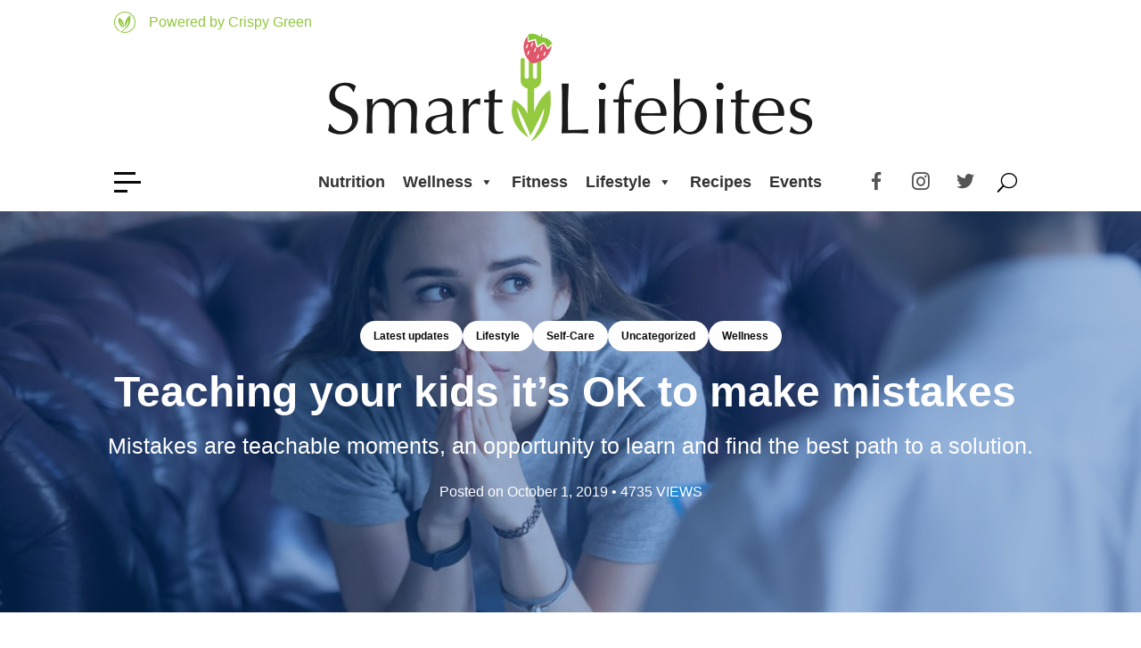

--- FILE ---
content_type: text/css
request_url: https://smartlifebites.crispygreen.com/wp-content/uploads/js_composer/custom.css
body_size: -5
content:
.single-content .widget ul {
    list-style: initial;
    padding-left: 15px;
}

.single-content .widget ul li {
    display: list-item;
}

--- FILE ---
content_type: text/css
request_url: https://smartlifebites.crispygreen.com/wp-content/cache/autoptimize/css/autoptimize_single_f95ba3251dd953d9788a19553f03b19b.css
body_size: 4782
content:
.vcentertext-allcol>.et_pb_column,.vcentertext{display:flex;flex-direction:column;justify-content:center}.vcentertext-allcol.cstm-padding>.et_pb_column,.vcentertext.cstm-padding{padding:20px 15px}@media only screen and (min-width :981px){.vcentertextDesktopOnly,.et_pb_row.et_pb_equal_columns>.et_pb_column{display:flex;flex-direction:column;justify-content:center}.vcentertext-allcol>.et_pb_column .et_pb_text_inner *:last-child,.vcentertext-allcol>.et_pb_column .et_pb_title_container *:last-child,.vcentertext .et_pb_text_inner *:last-child,.vcentertext .et_pb_title_container *:last-child{margin-bottom:0;padding-bottom:0}}.vcentertext div.et_pb_module.et_pb_divider,.vcentertext-allcol>.et_pb_column div.et_pb_module.et_pb_divider{width:100% !important}#left-area .et_pb_row{width:100%}#main-content .container:before{display:none}#sidebar form#searchform input[type=text],#sidebar form#searchform input[type=submit]{width:auto !important;position:relative}body.et_pb_footer_columns1 .et_pb_widget{float:none}body.et_pb_footer_columns1 .widget_nav_menu ul li{display:inline-block}body.et_pb_footer_columns1 .footer-widget .widget_nav_menu li:before{display:none}body.et_pb_footer_columns1 .footer-widget .widget_nav_menu li:first-child{padding-left:0 !important}body.et_pb_footer_columns1 .footer-widget .fwidget:not(:last-child){margin-bottom:35px !important}#main-footer #footer-widgets>.footer-widget .fwidget.et_pb_widget{float:none;margin-bottom:35px}body{font-family:"proxima-nova","Helvetica Neue",Helvetica,Roboto,Arial,sans-serif}#main-content form.wpcf7-form [type=color],#main-content form.wpcf7-form [type=date],#main-content form.wpcf7-form [type=datetime-local],#main-content form.wpcf7-form [type=datetime],#main-content form.wpcf7-form [type=email],#main-content form.wpcf7-form [type=month],#main-content form.wpcf7-form [type=number],#main-content form.wpcf7-form [type=password],#main-content form.wpcf7-form [type=search],#main-content form.wpcf7-form [type=tel],#main-content form.wpcf7-form [type=text],#main-content form.wpcf7-form [type=time],#main-content form.wpcf7-form [type=url],#main-content form.wpcf7-form [type=week],#main-content form.wpcf7-form textarea{display:block;box-sizing:border-box;width:100%;height:2.4375rem;margin:0 0 1rem;padding:.5rem !important;border:1px solid #a9a9a9 !important;border-radius:8px;background-color:#fefefe !important;box-shadow:inset 0 1px 2px hsl(0deg 0% 4%/10%);font-family:inherit;font-size:1rem;font-weight:400;line-height:1.5;color:#0a0a0a !important;transition:box-shadow .5s,border-color .25s ease-in-out;-webkit-appearance:none;-moz-appearance:none;appearance:none}#main-content form.wpcf7-form textarea{min-height:50px}#main-content form.wpcf7-form textarea[rows]{height:auto}#main-content form.wpcf7-form .text-center{text-align:center}#main-content form.wpcf7-form input[type=submit]{-webkit-appearance:none;-moz-appearance:none;appearance:none;border-radius:8px;font-size:16px}header.archiveTitle,header.pageTitle{background-color:#d2232b;color:#fefefe;font-size:48px;font-weight:700;line-height:1.4;text-align:center;padding-top:40px;padding-bottom:40px}p{padding-bottom:0;margin-bottom:1em}@media only screen and (min-width:1425px){body.et_pb_pagebuilder_layout:not(.home) .et_pb_section{padding-top:50px}}body.et_pb_pagebuilder_layout:not(.home) .swp_social_panel:not(.nc_floater):not(.swp_social_panelSide){width:98% !important;margin:auto;margin-bottom:70px !important}.page-navigation{text-align:center}.page-navigation ul.pagination.menu li{display:inline-block;border-radius:4px;width:33px}.page-navigation ul.pagination.menu li>*{display:block;color:#0a0a0a;line-height:1;border-radius:4px;padding:10px 0 8px}.page-navigation ul.pagination.menu li:hover a:not(.dots){background-color:#e6e6e6}.page-navigation ul.pagination.menu li span.current,.page-navigation ul.pagination.menu li:hover span.current{background-color:#eb8606;color:#fefefe}.socialMenu .et_pb_menu__menu,footer .et_pb_menu__menu{display:block !important}.socialMenu .et_mobile_nav_menu,footer .et_mobile_nav_menu{display:none !important}@media only screen and (max-width :980px){.headerMenu .et_pb_row{display:flex;align-items:center}.headerMenu .et_pb_column:first-child{width:70px !important}}.socialMenu .et_pb_menu__wrap{justify-content:flex-end}.socialMenu .et_pb_menu__menu>nav>ul>li{margin-top:0 !important}ul.social-icons-lists{display:inline-block;visibility:visible !important;opacity:1 !important;border:none !important;box-shadow:none !important;width:inherit !important;padding:0 !important;position:relative !important;top:0 !important}ul.social-icons-lists>li.social-icons-list-item,ul.social-icons-lists a,ul.social-icons-lists span{display:inline-block;width:inherit !important;padding:0 !important;margin:0}ul.social-icons-lists a[href="#"]{display:none}ul.social-icons-lists>li.social-icons-list-item a{padding:0 15px !important}ul.social-icons-lists li.social-icons-list-item a.social-icon:hover{background-color:transparent;opacity:1}.shiftnav-toggle-button,.shiftnav-toggle-button:hover{width:30px;display:block !important;position:relative;padding:10px 0 !important;background:0 0 !important;color:transparent !important}.shiftnav-toggle-button i:after,.shiftnav-toggle-button i:before,.shiftnav-toggle-button i{height:3px;background:#0a0a0a;display:block;left:0;transition:all .2s ease-in-out}.shiftnav-toggle-button i{width:100%}.shiftnav-toggle-button i:after,.shiftnav-toggle-button i:before{content:"";position:absolute}.shiftnav-toggle-button i:before{width:80%;top:0}.shiftnav-toggle-button i:after{width:50%;bottom:0}.shiftnav-toggle-button:hover i{width:50%}.shiftnav-toggle-button:hover i:before{width:100%}.shiftnav-toggle-button:hover i:after{width:80%}body.shiftnav-open #page-container{opacity:.75}div#shiftnav-main.shiftnav{max-width:350px;width:100%;box-shadow:0 0 10px hsl(0deg 0% 4%/70%)}div#shiftnav-main.shiftnav:after{box-shadow:none}div#shiftnav-main.shiftnav:before{content:"";position:fixed;top:0;left:0;z-index:11;width:100%;height:100%;transition:opacity .5s ease,visibility .5s ease;background:hsla(0,0%,100%,.25);opacity:1;visibility:visible;overflow:hidden}.shiftnav-inner{overflow:visible !important;position:relative;z-index:9999}.shiftnav-no-transforms .shiftnav-inner{padding-top:0}.shiftnav .shiftnav-panel-close{position:relative !important;width:100%;text-align:right;background-color:transparent !important;border-bottom:1px solid #a9a9a9 !important}.shiftnav .shiftnav-panel-close:before{content:"CLOSE";font-weight:700;margin-right:5px}div#shiftnav-main.shiftnav ul.shiftnav-menu li{border-top:1px solid #a9a9a9}div#shiftnav-main.shiftnav ul.shiftnav-menu li:not(.ocftr-content) a{color:#0a0a0a;font-size:16px;font-weight:700;padding:24px 36px;line-height:1}div#shiftnav-main.shiftnav ul.sub-menu>li>a{padding-left:51px !important}.shiftnav .shiftnav-menu-title{color:#0a0a0a !important;font-size:16px !important;font-weight:700 !important;padding:0 !important;text-align:left !important}.shiftnav .shiftnav-menu-title a{padding:24px 36px;display:block}.shiftnav .shiftnav-menu-title:hover a,div#shiftnav-main.shiftnav ul.shiftnav-menu li.menu-item:hover>a{background-color:#f4f7f6}body.home .shiftnav .shiftnav-menu-title>a,div#shiftnav-main.shiftnav ul.shiftnav-menu li.menu-item.current-menu-item>a{color:#d2232b !important}footer.oc-ftrcontent{text-align:center;padding:25px 12px 16px}footer.oc-ftrcontent p{color:#a6abab;font-size:13px;margin-top:15px}.ocftr-content a[href="#"]{display:none !important}.headerMenu .mega-menu>.mega-menu-item-has-children>ul.mega-sub-menu{width:1200px !important;left:-70% !important}.rpwwt-widget>ul{display:flex;align-items:flex-start}.rpwwt-widget>ul>li{background:#fefefe;box-shadow:0 8px 14px 0 hsl(0deg 0% 4%/17%);border-radius:8px;overflow:hidden;width:33.3%;margin:0 15px !important;transition:all .15s ease}.rpwwt-widget>ul>li:first-child{margin-left:0 !important}.rpwwt-widget>ul>li:hover,.blog-columnchange.featuredbposts .column:hover,.blog-columnchange.recipebposts .column:hover,.blog-columnchange.catblogs .column:hover,article.hpPostWrap:hover{transform:translateY(-.5rem)}.rpwwt-widget .rpwwt-post-container>li>.rpwwt-content{display:block}.rpwwt-image{max-height:150px;overflow:hidden}.rpwwt-image img{height:150px !important;object-fit:cover;margin:0 !important}.rpwwt-postcontent-container{padding:16px}.rpwwt-postcontent,.blog-columnchange.featuredbposts .column.size-1of4>article .entry-title,.blog-columnchange.recipebposts .column.size-1of4>article .entry-title,.relatedPosts-container .hpPostWrap.relatedPost .hpPost-title{padding-right:25px;position:relative}.rpwwt-postcontent:after,.blog-columnchange.featuredbposts .column.size-1of4>article .entry-title:after,.blog-columnchange.recipebposts .column.size-1of4>article .entry-title:after,.relatedPosts-container .hpPostWrap.relatedPost .hpPost-title:after{content:"\f061";font-family:'Font Awesome 5 Pro';font-size:14px;font-weight:400;color:#1779ba;position:absolute;right:0;top:50%;-webkit-transform:translateY(-50%);-moz-transform:translateY(-50%);-ms-transform:translateY(-50%);-o-transform:translateY(-50%);transform:translateY(-50%)}.blog-columnchange.featuredbposts .column.size-1of4>article .entry-title:after,.blog-columnchange.recipebposts .column.size-1of4>article .entry-title:after,.relatedPosts-container .hpPostWrap.relatedPost .hpPost-title:after{font-size:16px}.rpwwt-post-categories{line-height:1.4;margin-bottom:5px}.rpwwt-post-categories a{color:#92c83f;font-size:11px;text-transform:uppercase}.rpwwt-post-title{color:#0a0a0a;font-size:20px;font-family:"Sanchez",serif}.rpwwt-post-title:hover{color:#1468a0}.blog-columnchange .et_pb_salvattore_content[data-columns]:before{content:'4 .column.size-1of4' !important}@media only screen and (min-width:981px){.blog-columnchange .et_pb_salvattore_content{display:flex}.blog-columnchange .column.size-1of4{width:25%!important}.blog-columnchange .column.size-1of4:not(:last-child){margin-right:2%}}@media only screen and (max-width:980px){.blog-columnchange .et_pb_salvattore_content{width:95%!important;margin:0 auto;padding:0 15px}.blog-columnchange.recipebposts .et_pb_salvattore_content{width:100%!important;padding:0}.blog-columnchange .column.size-1of4{width:100%!important;margin:20px auto}}.blog-columnchange .column,article.hpPostWrap{background:#fefefe;box-shadow:0 8px 14px 0 hsl(0deg 0% 4%/17%);border:none !important;border-radius:8px;overflow:hidden;transition:all .15s ease}.blog-columnchange .column{margin-bottom:35px}.blog-columnchange .et_pb_blog_grid article.et_pb_post{border:none;margin:0}.blog-columnchange.featuredbposts .column.size-1of4>article,.blog-columnchange.recipebposts .column.size-1of4>article{display:flex;flex-direction:column}.blog-columnchange.featuredbposts .column.size-1of4>article .entry-title,.blog-columnchange.recipebposts .column.size-1of4>article .entry-title,article.hpPostWrap .hpPost-title{color:#0a0a0a;font-size:20px;font-family:"Sanchez",serif;line-height:1.5}.blog-columnchange.featuredbposts .column.size-1of4>article .entry-title,.blog-columnchange.recipebposts .column.size-1of4>article .entry-title{order:3;position:relative}.blog-columnchange.featuredbposts .column.size-1of4>article .entry-title:hover,.blog-columnchange.recipebposts .column.size-1of4>article .entry-title:hover,article.hpPostWrap .hpPost-title:hover{color:#1468a0}.blog-columnchange.featuredbposts .column.size-1of4>article .post-meta,.blog-columnchange.recipebposts .column.size-1of4>article .post-meta{order:2;line-height:1.7}.blog-columnchange.featuredbposts .column.size-1of4>article .post-meta a,.blog-columnchange.recipebposts .column.size-1of4>article .post-meta a,article.hpPostWrap .hpPost-categoryList a{color:#92c83f;font-size:13px;text-transform:uppercase}.blog-columnchange.featuredbposts .column.size-1of4>article.et_pb_post .et_pb_image_container img{height:250px;object-fit:cover}.blog-columnchange.featuredbposts .column.size-1of4>article.et_pb_post .entry-featured-image-url,.blog-columnchange.recipebposts .column.size-1of4>article.et_pb_post .entry-featured-image-url{margin-bottom:0}.blog-columnchange.featuredbposts .column.size-1of4>article.et_pb_post .et_pb_image_container,.blog-columnchange.recipebposts .column.size-1of4>article.et_pb_post .et_pb_image_container{margin-bottom:20px}.blog-columnchange.catblogs .column{max-width:125px;height:125px;margin-bottom:15px;overflow:visible;z-index:1}.blog-columnchange.catblogs .column:not(:last-child){margin-right:3%}.blog-columnchange.catblogs article{padding:0;position:relative;background-color:transparent}.blog-columnchange.catblogs .et_pb_image_container{margin:0;border-radius:8px;overflow:hidden}.blog-columnchange.catblogs .et_pb_image_container,.blog-columnchange.catblogs .entry-featured-image-url{margin-bottom:0}.blog-columnchange.catblogs .post-meta{display:none}.blog-columnchange.catblogs .entry-title{position:absolute;font-size:13px;color:#fff;line-height:1.5;background-color:#0a0a0a;border-radius:5px;width:120%;left:50%;transform:translateX(-50%);padding:13px 12px;margin-top:12px;opacity:0;transition:all .15s ease}.blog-columnchange.catblogs article:hover .entry-title{opacity:1}.blog-columnchange.catblogs .column:hover{z-index:2}.blog-columnchange.catblogs .entry-title:before{bottom:100%;border:solid transparent;content:" ";height:0;width:0;position:absolute;pointer-events:none}.blog-columnchange.catblogs .entry-title:before{border-color:transparent;border-bottom-color:#000;border-width:12px;left:50%;margin-left:-12px}.blog-columnchange.catblogs article.et_pb_post .et_pb_image_container img{height:125px;object-fit:cover}@media only screen and (max-width :980px){.blog-columnchange.catblogs .et_pb_salvattore_content{display:flex;width:100%!important;padding:0}.blog-columnchange.catblogs .column{max-width:25%}}@media only screen and (max-width :600px){.blog-columnchange.catblogs .et_pb_salvattore_content{flex-wrap:wrap}.blog-columnchange.catblogs .column{max-width:47%}}.blog-columnchange.recipebposts .et_pb_salvattore_content{flex-wrap:wrap}.blog-columnchange.recipebposts .column:nth-child(n+3){margin-bottom:0}@media only screen and (min-width:981px){.blog-columnchange.recipebposts .column:nth-child(odd){margin-right:6%}.blog-columnchange.recipebposts .column:nth-child(even){margin-right:0}.blog-columnchange.recipebposts .column{width:47%!important}}.blog-columnchange.recipebposts .column>article.et_pb_post .et_pb_image_container img{height:150px;object-fit:cover}article.hpPostWrap .hpPost-details{padding:16px;width:100%}article.hpPostWrap .hpPost-details .hpPost-header,article.hpPostWrap .hpPost-details .hpPost-header .hpPost-categoryList,article.hpPostWrap .hpPost-details .hpPost-entryContent{margin-bottom:16px}article.hpPostWrap .hpPost-details .hpPost-header .hpPost-title{padding-bottom:0}article.hpPostWrap .hpPost-details .hpPost-entryContent{font-size:16px;color:#0a0a0a;line-height:1.6}article.hpPostWrap .hpPost-details .hpPost-footer{display:flex;justify-content:space-between;align-items:center;line-height:1.6}article.hpPostWrap .hpPost-details .hpPost-footer .hpPost-view{font-size:13px;color:#a9a9a9}article.hpPostWrap .hpPost-details .hpPost-footer .hpPost-readmore a{font-size:16px;color:#eb8606}article.hpPostWrap .hpPost-details .hpPost-footer .hpPost-readmore:hover a{color:#b96a05}.hpPost-horizontal article.hpPostWrap{display:flex;margin-bottom:2rem}.hpPost-horizontal article.hpPostWrap .hpPost-image{flex:0 0 auto;width:41%}.hpPost-horizontal article.hpPostWrap .hpPost-image img{height:100%;object-fit:cover}@media only screen and (max-width :600px){.hpPost-horizontal article.hpPostWrap{flex-direction:column}.hpPost-horizontal article.hpPostWrap .hpPost-image{width:100%}}.hpPost-recipes article.hpPostWrap .hpPost-details .hpPost-footer .hpPost-readmore a{background-color:#eb8606;color:#fefefe;font-size:14px;line-height:1;padding:10px 29px;border-radius:100px;display:block}.hpPost-recipes article.hpPostWrap .hpPost-details .hpPost-footer .hpPost-readmore:hover a{background-color:#c87205}.hpPost-trending article.hpPostWrap .hpPost-details .hpPost-header .hpPost-categoryList a{color:#9b45bb}.hpPost-events article.hpPostWrap .hpPost-details .hpPost-header .hpPost-categoryList a{color:#d2232b}.hpPost-events{margin:0 20px}@media only screen and (min-width :981px){.hpPost-events{display:flex}.hpPost-events article.hpPostWrap{flex:1 1 auto;width:50%}.hpPost-events article.hpPostWrap:not(:last-child){margin-right:2%}}@media only screen and (max-width :980px){.hpPost-events{width:95%!important;margin:0 auto;padding:0 15px}}.et_pb_row.et_pb_equal_columns.recipes-post-height>.et_pb_column{justify-content:flex-start}.et_pb_module.recipes-highlight{height:100%}.et_pb_module.recipes-highlight .et_pb_code_inner,.et_pb_module.recipes-highlight .hpPost-recipes,.et_pb_module.recipes-highlight .hpPost-recipes article.hpPostWrap{height:inherit}.hpPost-latestBites article.hpPostWrap{display:flex !important;height:calc(100% - 2rem) !important}.hpPost-latestBites .slick-track{display:flex !important}.hpPost-latestBites .single-latest-bite{padding:1rem}.hpPost-latestBites .slick-slide>div{height:100%}.hpPost-latestBites .slick-slide,.hpPost-latestBites .slick-slide>div .single-latest-bite{height:inherit !important}.hpPost-latestBites article.hpPostWrap .hpPost-categoryList a{color:#d2232b}.hpPost-latestBites-navWrap{display:flex;align-items:center}.lBnav-btn{flex:1 1 0px}.lBnav-btn button{color:#92c83f;background-color:transparent;border:none;cursor:pointer;font-size:17px}.lBnav-left{text-align:right}.lBnav-paging{flex:0 0 auto;padding:0 20px}.lBnav-paging .slick-dots{position:relative;bottom:0;padding:0 !important}.lBnav-paging .slick-dots a{font-size:24px;font-weight:700;color:#0a0a0a;opacity:.5}.lBnav-paging .slick-dots li:hover a,.lBnav-paging .slick-dots .slick-active a{opacity:1}footer .diviFooter-container .et_pb_column{padding:0 15px 25px}@media only screen and (max-width :600px){footer .diviFooter-container .et_pb_column{width:100% !important}}@media only screen and (min-width :980px){footer .ftrMenu:nth-child(n+2){padding-left:30px}footer .ftrMenu:nth-child(2){padding-right:11px}footer .et_pb_menu__menu ul.et-menu li{padding-right:0}}@media only screen and (max-width :980px){footer .diviFooter-container .et_pb_column.et-last-child{padding-top:30px}}footer .et_pb_menu--style-left_aligned .et_pb_menu__wrap{justify-content:flex-start}footer .et_pb_menu__menu ul.et-menu li{display:block;width:100%;font-size:16px;margin:0}footer .et_pb_menu__menu ul.et-menu li a{padding:11px 16px;left:0;transition:all .15s ease}footer .et_pb_menu__menu ul.et-menu li:hover a{left:5px;opacity:1;color:#fff}footer .et_pb_menu__menu ul.et-menu li.current-menu-item a{background-color:#1779ba}.ftr-newsletter .wpcf7{margin:24px 0 25px}.ftr-newsletter label{display:none}.ftr-newsletter .input-group,.ftr-newsletter .input-group-button{display:flex}.ftr-newsletter .email-address input{background:0 0;color:#fefefe;font-size:16px;width:100%;line-height:1.6;border:2px solid #fefefe;border-radius:50px;padding:.875rem 1rem;height:auto}.ftr-newsletter .email-address input::placeholder{color:#fefefe}.ftr-newsletter .input-group-button{margin-left:10px;position:relative}.ftr-newsletter .input-group-button input{background:#414042;color:#fefefe;font-size:16px;max-height:57.6px;border:none;border-radius:50px;padding-left:2rem;padding-right:2rem;transition:all .15s ease}.ftr-newsletter .input-group-button input:hover{background:#000}.ftr-newsletter .wpcf7-not-valid-tip{color:#fff;font-size:14px}.ftr-newsletter .input-group-button .ajax-loader{position:absolute;right:-60px;top:50%;transform:translateY(-50%)}.ftr-newsletter .wpcf7-response-output{font-size:14px;margin:8px 8px 16px !important;border-radius:8px !important}header.postBanner{background-image:url(https://smartlifebites.com/wp-content/uploads/2021/02/iStock-827813442.jpg);background-position:center;background-size:cover;color:#fff;text-align:center;position:relative;display:flex;min-height:450px;padding:50px 15px}header.postBanner:before{content:"";position:absolute;width:100%;height:100%;top:0;left:0;background:rgba(3,76,163,.4)}.bannerContent{z-index:1;position:relative;max-width:1200px;margin:auto}.bannerContent>*:not(.bpPost-categoryList){color:#fefefe}.bannerContent .bpPost-categoryList ul li{display:inline-block}.bannerContent .bpPost-categoryList ul li a{font-size:12px;font-weight:700;color:#0a0a0a;padding:10px 15px;background:#fefefe;border-radius:25px;display:block;line-height:1.2}.bannerContent .bpPost-title{font-size:48px;font-weight:700;line-height:1.4;margin-top:12px}.bannerContent .bpPost-excerpt{font-size:25px;line-height:1.4}.bannerContent .bpPost-excerpt p{margin-bottom:10px}.relatedPosts-title{font-size:48px;font-weight:700;color:#92c83f;line-height:1.4}.relatedPosts-container{display:flex;flex-wrap:wrap}.relatedPosts-container .hpPostWrap.relatedPost{width:23.5%}.relatedPosts-container .hpPostWrap.relatedPost:not(:first-child){margin-left:2%}.relatedPosts-container .hpPostWrap.relatedPost .hpPost-image img{height:150px;object-fit:cover}.relatedPosts-container .hpPostWrap.relatedPost .hpPost-title{padding-top:15px;padding-bottom:0}.OUTBRAIN{width:100%;margin-top:40px}body.archive #main-content .hpPost-categoryList{color:#9b45bb}#error404-container{padding-top:66px;padding-bottom:60px}#error404-container .searchWrap{font-size:31px;max-width:740px;margin:auto}#error404-container .searchWrap .searchForm{margin:25px auto}#error404-container .featured-posts h1{color:#d2232b;font-size:48px;font-weight:700}#error404-container .searchWrap,#error404-container .featured-posts h1{line-height:1.4;text-align:center}#error404-container hr{width:60px;height:5px;margin:10px auto 25px;background-color:#d2232b;border:none}#et-main-area form#searchform>div{display:flex;column-gap:10px}#et-main-area form#searchform input[type=text],#et-main-area form#searchform input[type=submit]{font-size:16px;line-height:1.5 !important;height:auto !important;border-radius:50px}#et-main-area form#searchform input[type=text]{background:#fefefe;color:#0a0a0a;border:2px solid #0a0a0a;padding:14px 16px;flex:1 1 auto}#et-main-area form#searchform input[type=submit]{background-color:#eb8606;color:#fefefe;border:none;padding:16px 32px;transition:all .15s ease}#et-main-area form#searchform input[type=submit]:hover{background-color:#b96a05}.noResult-container .searchErMsg h1{font-size:48px;line-height:1.4}.noResult-container .searchWrap{font-size:16px;line-height:1.6}.noResult-container .searchWrap .searchForm{margin-top:25px;margin-bottom:25px}@media only screen and (max-width :600px){body{overflow-x:hidden}.hpPost-horizontal .slick-slide article.hpPostWrap .hpPost-image img{height:250px}#et-main-area #sidebar form#searchform>div.searchForm-container{display:block !important}#sidebar form#searchform input[type=text],#sidebar form#searchform input[type=submit]{width:100% !important;margin:0}#sidebar form#searchform input[type=submit]{margin-top:10px}}@media only screen and (max-width :479px){#et-main-area form#searchform>div.searchForm-container{display:block !important}#et-main-area form#searchform input[type=text],#et-main-area form#searchform input[type=submit]{width:100% !important;margin:0}#et-main-area form#searchform input[type=submit]{margin-top:10px}}@media only screen and (min-width:981px) and (max-width:1422px){#et-main-area #sidebar form#searchform>div.searchForm-container{display:block !important}#sidebar form#searchform input[type=text],#sidebar form#searchform input[type=submit]{width:100% !important;margin:0}#sidebar form#searchform input[type=submit]{margin-top:10px}}

--- FILE ---
content_type: application/javascript
request_url: https://smartlifebites.crispygreen.com/wp-content/cache/autoptimize/js/autoptimize_single_f1d9be17ee7284b07ea1c59271339592.js
body_size: 129
content:
jQuery(document).ready(function($){$('#latest-bites-slider').slick({slidesToShow:2,slidesToScroll:2,nextArrow:'.slick-next-custom-latest-bites',prevArrow:'.slick-prev-custom-latest-bites',dots:true,customPaging:function(slick,index){return'<a>'+(index+1)+'</a>';},appendDots:$('.latest-bits-paging'),responsive:[{breakpoint:980,settings:{slidesToShow:1,slidesToScroll:1}},{breakpoint:600,settings:{slidesToShow:1,slidesToScroll:1}},{breakpoint:480,settings:{slidesToShow:1,slidesToScroll:1}}]});});

--- FILE ---
content_type: image/svg+xml
request_url: https://smartlifebites.crispygreen.com/wp-content/themes/smart-lifebites/assets/images/crispy-green-logo.svg
body_size: 1609
content:
<?xml version="1.0" encoding="UTF-8"?>
<svg width="75px" height="75px" viewBox="0 0 75 75" version="1.1" xmlns="http://www.w3.org/2000/svg" xmlns:xlink="http://www.w3.org/1999/xlink">
    <!-- Generator: Sketch 56.3 (81716) - https://sketch.com -->
    <title>brand/icon - white</title>
    <desc>Created with Sketch.</desc>
    <g id="Symbols" stroke="none" stroke-width="1" fill="none" fill-rule="evenodd">
        <g id="Footer" transform="translate(-689.000000, -820.000000)" fill="#FFFFFF">
            <g id="brand/icon---white">
                <g transform="translate(689.000000, 820.000000)">
                    <path d="M16.4552708,21.4285714 C9.44381312,47.2692724 32.4540014,58.6134454 32.4540014,58.6134454 C24.0958854,44.7483451 21.3094488,31.6928595 21.3094488,31.6928595 C27.3312081,40.0664521 34.1623951,57.5335605 34.1623951,57.5335605 C38.2071454,30.1621256 16.4552708,21.4285714 16.4552708,21.4285714" id="Fill-1"></path>
                    <g id="Group-5">
                        <path d="M37.402471,0.195164664 C16.7464554,0.195164664 0.000238839286,16.8880218 0.000238839286,37.4808789 C0.000238839286,50.8689742 7.08062946,62.6070694 17.7101719,69.1832599 C18.2941339,68.8844504 19.4477277,68.2713551 20.9703281,67.3475456 C10.4004955,61.5558789 3.23651116,50.353498 3.23651116,37.4808789 C3.23651116,18.6701647 18.5329732,3.42135514 37.402471,3.42135514 C56.2719687,3.42135514 71.5684308,18.6701647 71.5684308,37.4808789 C71.5684308,56.2915932 56.2719687,71.5404028 37.402471,71.5404028 C33.9046696,71.5404028 30.5310647,71.0130218 27.3545022,70.0380218 C32.854971,67.1630218 39.3107969,60.8142123 39.3107969,60.8142123 C64.3053281,43.6058789 56.1238884,12.6832599 56.1238884,12.6832599 C34.2748705,28.0999266 36.7922366,55.078498 36.7922366,55.078498 C43.1764107,46.3844504 50.4598147,29.176117 50.4598147,29.176117 C51.0306406,50.9463551 32.2829509,64.4154028 24.5266451,69.0439742 C24.1528616,69.2677837 23.8029621,69.4701647 23.4829174,69.6523075 C23.4817232,69.653498 23.480529,69.6546885 23.4781406,69.6558789 C22.5120357,70.2058789 21.8122366,70.5665932 21.4706964,70.7380218 C21.4695022,70.7392123 21.468308,70.7392123 21.4671138,70.7404028 C21.3942679,70.7773075 21.3381406,70.8046885 21.2999263,70.8237361 C21.2987321,70.8237361 21.2963437,70.8249266 21.2951496,70.826117 C21.2784308,70.8344504 21.2641004,70.8404028 21.2557411,70.8439742 C21.2533527,70.8463551 21.2521585,70.8463551 21.2497701,70.8475456 C21.2437991,70.8499266 21.2390223,70.8523075 21.2390223,70.8523075 L20.9882411,70.9915932 C25.9441562,73.4082599 31.5138884,74.7665932 37.402471,74.7665932 C58.0584866,74.7665932 74.8047031,58.0737361 74.8047031,37.4808789 C74.8047031,16.8880218 58.0584866,0.195164664 37.402471,0.195164664" id="Fill-3"></path>
                    </g>
                    <path d="M63.9705882,73.365765 C62.6109794,73.365765 61.5093105,72.263862 61.5093105,70.9039641 C61.5093105,69.5440663 62.6109794,68.4409577 63.9705882,68.4409577 C65.3301971,68.4409577 66.431866,69.5440663 66.431866,70.9039641 C66.431866,72.263862 65.3301971,73.365765 63.9705882,73.365765 M63.9705882,68.0672269 C62.4048684,68.0672269 61.1344538,69.336706 61.1344538,70.9039641 C61.1344538,72.4700167 62.4048684,73.7394958 63.9705882,73.7394958 C65.536308,73.7394958 66.8067227,72.4700167 66.8067227,70.9039641 C66.8067227,69.336706 65.536308,68.0672269 63.9705882,68.0672269" id="Fill-6"></path>
                    <path d="M63.8995915,69.9579832 L62.394958,69.9579832 L62.394958,70.2738613 L62.9056366,70.2738613 L62.9056366,71.8487395 L63.3316172,71.8487395 L63.3316172,70.2738613 L63.8310858,70.2738613 L63.8995915,69.9579832 Z M66.1764706,71.8487395 L65.9908825,69.9579832 L65.4552928,69.9579832 L65.1737968,70.8965925 C65.1401667,71.008278 65.1165011,71.1064259 65.0978178,71.2045737 C65.08038,71.1064259 65.0654333,71.040994 65.026821,70.9044895 L64.7527984,69.9579832 L64.2147175,69.9579832 L64.0204105,71.8487395 L64.4376723,71.8487395 L64.5099146,70.8616203 C64.5186335,70.7442941 64.5248613,70.6326087 64.5248613,70.5209232 C64.5460358,70.6303524 64.582157,70.7634725 64.6083137,70.8559796 L64.9060019,71.8487395 L65.2634769,71.8487395 L65.5935497,70.8153667 C65.6296708,70.7002968 65.6483542,70.6326087 65.6720198,70.5243076 C65.6720198,70.6247117 65.6782476,70.7194751 65.6869665,70.8390576 L65.7654366,71.8487395 L66.1764706,71.8487395 Z" id="Fill-8"></path>
                </g>
            </g>
        </g>
    </g>
</svg>